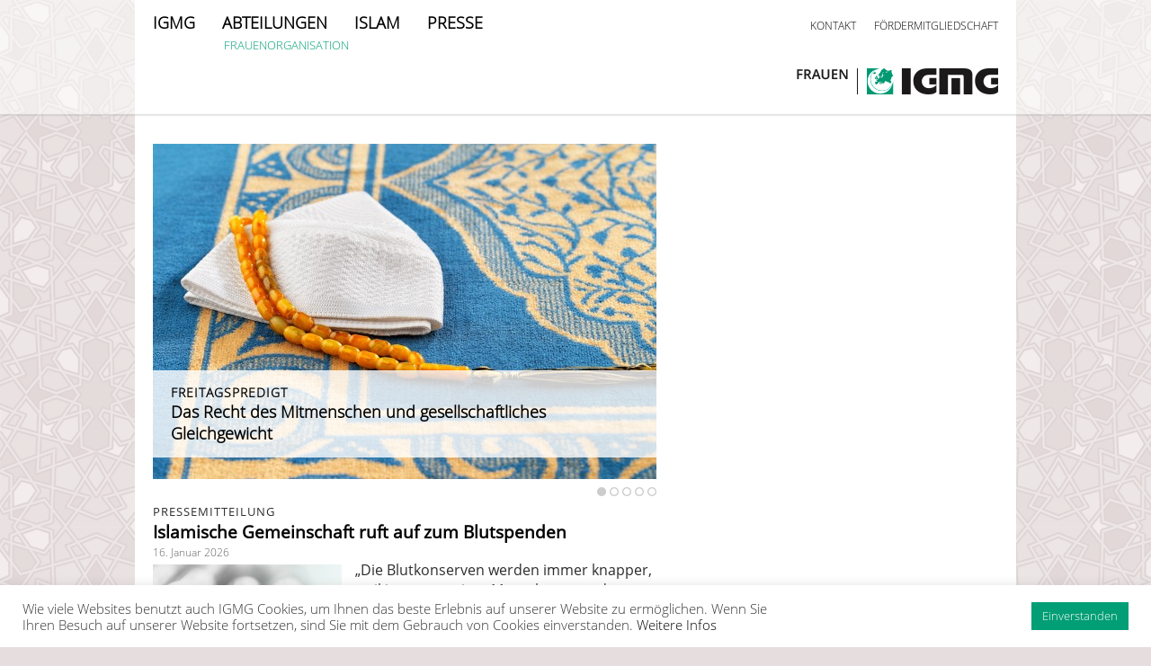

--- FILE ---
content_type: text/html; charset=UTF-8
request_url: https://www.igmg.org/tag/abschlussveranstaltung/
body_size: 75359
content:
<!DOCTYPE html>
<html lang="de">
<head>
<!-- Google tag (gtag.js) --><script async src="https://www.googletagmanager.com/gtag/js?id=G-7HH314R01V"></script><script>  window.dataLayer = window.dataLayer || [];  function gtag(){dataLayer.push(arguments);}  gtag('js', new Date());  gtag('config', 'G-7HH314R01V');</script>
<meta http-equiv="Content-Type" content="text/html; charset=UTF-8" />
<title>Islamische Gemeinschaft Millî Görüş (IGMG)  &raquo; Abschlussveranstaltung</title>
<meta name="viewport" content="width=device-width, initial-scale=1">

<link rel="shortcut icon" type="image/x-icon" href="https://www.igmg.org/wp-content/themes/igmg/favicon.ico" />

<link rel="stylesheet" href="https://www.igmg.org/wp-content/themes/igmg/style.css?v=49" type="text/css" media="screen" />
<link rel="stylesheet" href="https://www.igmg.org/wp-content/themes/igmg/css/style_748.css?v=1" type="text/css" media="screen and (max-width: 980px)" />
<link rel="stylesheet" href="https://www.igmg.org/wp-content/themes/igmg/css/style_300.css?v=3" type="text/css" media="screen and (max-width: 600px)" />

<script src="https://ajax.googleapis.com/ajax/libs/jquery/2.1.3/jquery.min.js"></script>
<script src="https://www.igmg.org/wp-content/themes/igmg/js/navigation.js" type="text/javascript"></script>
<script src="https://www.igmg.org/wp-content/themes/igmg/js/components.js" type="text/javascript"></script>
    



<link rel="pingback" href="https://www.igmg.org/xmlrpc.php" />

<meta name='robots' content='max-image-preview:large' />
<link rel="alternate" hreflang="de-de" href="https://www.igmg.org/tag/abschlussveranstaltung/" />
<link rel="alternate" hreflang="x-default" href="https://www.igmg.org/tag/abschlussveranstaltung/" />
<link rel="alternate" type="application/rss+xml" title="Islamische Gemeinschaft Millî Görüş (IGMG) &raquo; Abschlussveranstaltung Schlagwort-Feed" href="https://www.igmg.org/tag/abschlussveranstaltung/feed/" />
<script type="text/javascript">
window._wpemojiSettings = {"baseUrl":"https:\/\/s.w.org\/images\/core\/emoji\/14.0.0\/72x72\/","ext":".png","svgUrl":"https:\/\/s.w.org\/images\/core\/emoji\/14.0.0\/svg\/","svgExt":".svg","source":{"wpemoji":"https:\/\/www.igmg.org\/wp-includes\/js\/wp-emoji.js?ver=6.2.8","twemoji":"https:\/\/www.igmg.org\/wp-includes\/js\/twemoji.js?ver=6.2.8"}};
/**
 * @output wp-includes/js/wp-emoji-loader.js
 */

( function( window, document, settings ) {
	var src, ready, ii, tests;

	// Create a canvas element for testing native browser support of emoji.
	var canvas = document.createElement( 'canvas' );
	var context = canvas.getContext && canvas.getContext( '2d' );

	/**
	 * Checks if two sets of Emoji characters render the same visually.
	 *
	 * @since 4.9.0
	 *
	 * @private
	 *
	 * @param {string} set1 Set of Emoji to test.
	 * @param {string} set2 Set of Emoji to test.
	 *
	 * @return {boolean} True if the two sets render the same.
	 */
	function emojiSetsRenderIdentically( set1, set2 ) {
		// Cleanup from previous test.
		context.clearRect( 0, 0, canvas.width, canvas.height );
		context.fillText( set1, 0, 0 );
		var rendered1 = canvas.toDataURL();

		// Cleanup from previous test.
		context.clearRect( 0, 0, canvas.width, canvas.height );
		context.fillText( set2, 0, 0 );
		var rendered2 = canvas.toDataURL();

		return rendered1 === rendered2;
	}

	/**
	 * Determines if the browser properly renders Emoji that Twemoji can supplement.
	 *
	 * @since 4.2.0
	 *
	 * @private
	 *
	 * @param {string} type Whether to test for support of "flag" or "emoji".
	 *
	 * @return {boolean} True if the browser can render emoji, false if it cannot.
	 */
	function browserSupportsEmoji( type ) {
		var isIdentical;

		if ( ! context || ! context.fillText ) {
			return false;
		}

		/*
		 * Chrome on OS X added native emoji rendering in M41. Unfortunately,
		 * it doesn't work when the font is bolder than 500 weight. So, we
		 * check for bold rendering support to avoid invisible emoji in Chrome.
		 */
		context.textBaseline = 'top';
		context.font = '600 32px Arial';

		switch ( type ) {
			case 'flag':
				/*
				 * Test for Transgender flag compatibility. Added in Unicode 13.
				 *
				 * To test for support, we try to render it, and compare the rendering to how it would look if
				 * the browser doesn't render it correctly (white flag emoji + transgender symbol).
				 */
				isIdentical = emojiSetsRenderIdentically(
					'\uD83C\uDFF3\uFE0F\u200D\u26A7\uFE0F', // as a zero-width joiner sequence
					'\uD83C\uDFF3\uFE0F\u200B\u26A7\uFE0F'  // separated by a zero-width space
				);

				if ( isIdentical ) {
					return false;
				}

				/*
				 * Test for UN flag compatibility. This is the least supported of the letter locale flags,
				 * so gives us an easy test for full support.
				 *
				 * To test for support, we try to render it, and compare the rendering to how it would look if
				 * the browser doesn't render it correctly ([U] + [N]).
				 */
				isIdentical = emojiSetsRenderIdentically(
					'\uD83C\uDDFA\uD83C\uDDF3',       // as the sequence of two code points
					'\uD83C\uDDFA\u200B\uD83C\uDDF3'  // as the two code points separated by a zero-width space
				);

				if ( isIdentical ) {
					return false;
				}

				/*
				 * Test for English flag compatibility. England is a country in the United Kingdom, it
				 * does not have a two letter locale code but rather a five letter sub-division code.
				 *
				 * To test for support, we try to render it, and compare the rendering to how it would look if
				 * the browser doesn't render it correctly (black flag emoji + [G] + [B] + [E] + [N] + [G]).
				 */
				isIdentical = emojiSetsRenderIdentically(
					// as the flag sequence
					'\uD83C\uDFF4\uDB40\uDC67\uDB40\uDC62\uDB40\uDC65\uDB40\uDC6E\uDB40\uDC67\uDB40\uDC7F',
					// with each code point separated by a zero-width space
					'\uD83C\uDFF4\u200B\uDB40\uDC67\u200B\uDB40\uDC62\u200B\uDB40\uDC65\u200B\uDB40\uDC6E\u200B\uDB40\uDC67\u200B\uDB40\uDC7F'
				);

				return ! isIdentical;
			case 'emoji':
				/*
				 * Why can't we be friends? Everyone can now shake hands in emoji, regardless of skin tone!
				 *
				 * To test for Emoji 14.0 support, try to render a new emoji: Handshake: Light Skin Tone, Dark Skin Tone.
				 *
				 * The Handshake: Light Skin Tone, Dark Skin Tone emoji is a ZWJ sequence combining 🫱 Rightwards Hand,
				 * 🏻 Light Skin Tone, a Zero Width Joiner, 🫲 Leftwards Hand, and 🏿 Dark Skin Tone.
				 *
				 * 0x1FAF1 == Rightwards Hand
				 * 0x1F3FB == Light Skin Tone
				 * 0x200D == Zero-Width Joiner (ZWJ) that links the code points for the new emoji or
				 * 0x200B == Zero-Width Space (ZWS) that is rendered for clients not supporting the new emoji.
				 * 0x1FAF2 == Leftwards Hand
				 * 0x1F3FF == Dark Skin Tone.
				 *
				 * When updating this test for future Emoji releases, ensure that individual emoji that make up the
				 * sequence come from older emoji standards.
				 */
				isIdentical = emojiSetsRenderIdentically(
					'\uD83E\uDEF1\uD83C\uDFFB\u200D\uD83E\uDEF2\uD83C\uDFFF', // as the zero-width joiner sequence
					'\uD83E\uDEF1\uD83C\uDFFB\u200B\uD83E\uDEF2\uD83C\uDFFF'  // separated by a zero-width space
				);

				return ! isIdentical;
		}

		return false;
	}

	/**
	 * Adds a script to the head of the document.
	 *
	 * @ignore
	 *
	 * @since 4.2.0
	 *
	 * @param {Object} src The url where the script is located.
	 * @return {void}
	 */
	function addScript( src ) {
		var script = document.createElement( 'script' );

		script.src = src;
		script.defer = script.type = 'text/javascript';
		document.getElementsByTagName( 'head' )[0].appendChild( script );
	}

	tests = Array( 'flag', 'emoji' );

	settings.supports = {
		everything: true,
		everythingExceptFlag: true
	};

	/*
	 * Tests the browser support for flag emojis and other emojis, and adjusts the
	 * support settings accordingly.
	 */
	for( ii = 0; ii < tests.length; ii++ ) {
		settings.supports[ tests[ ii ] ] = browserSupportsEmoji( tests[ ii ] );

		settings.supports.everything = settings.supports.everything && settings.supports[ tests[ ii ] ];

		if ( 'flag' !== tests[ ii ] ) {
			settings.supports.everythingExceptFlag = settings.supports.everythingExceptFlag && settings.supports[ tests[ ii ] ];
		}
	}

	settings.supports.everythingExceptFlag = settings.supports.everythingExceptFlag && ! settings.supports.flag;

	// Sets DOMReady to false and assigns a ready function to settings.
	settings.DOMReady = false;
	settings.readyCallback = function() {
		settings.DOMReady = true;
	};

	// When the browser can not render everything we need to load a polyfill.
	if ( ! settings.supports.everything ) {
		ready = function() {
			settings.readyCallback();
		};

		/*
		 * Cross-browser version of adding a dom ready event.
		 */
		if ( document.addEventListener ) {
			document.addEventListener( 'DOMContentLoaded', ready, false );
			window.addEventListener( 'load', ready, false );
		} else {
			window.attachEvent( 'onload', ready );
			document.attachEvent( 'onreadystatechange', function() {
				if ( 'complete' === document.readyState ) {
					settings.readyCallback();
				}
			} );
		}

		src = settings.source || {};

		if ( src.concatemoji ) {
			addScript( src.concatemoji );
		} else if ( src.wpemoji && src.twemoji ) {
			addScript( src.twemoji );
			addScript( src.wpemoji );
		}
	}

} )( window, document, window._wpemojiSettings );
</script>
<style type="text/css">
img.wp-smiley,
img.emoji {
	display: inline !important;
	border: none !important;
	box-shadow: none !important;
	height: 1em !important;
	width: 1em !important;
	margin: 0 0.07em !important;
	vertical-align: -0.1em !important;
	background: none !important;
	padding: 0 !important;
}
</style>
	<link rel='stylesheet' id='validate-engine-css-css' href='https://www.igmg.org/wp-content/plugins/wysija-newsletters/css/validationEngine.jquery.css?ver=2.21' type='text/css' media='all' />
<link rel='stylesheet' id='wp-block-library-css' href='https://www.igmg.org/wp-includes/css/dist/block-library/style.css?ver=6.2.8' type='text/css' media='all' />
<link rel='stylesheet' id='classic-theme-styles-css' href='https://www.igmg.org/wp-includes/css/classic-themes.css?ver=6.2.8' type='text/css' media='all' />
<style id='global-styles-inline-css' type='text/css'>
body{--wp--preset--color--black: #000000;--wp--preset--color--cyan-bluish-gray: #abb8c3;--wp--preset--color--white: #ffffff;--wp--preset--color--pale-pink: #f78da7;--wp--preset--color--vivid-red: #cf2e2e;--wp--preset--color--luminous-vivid-orange: #ff6900;--wp--preset--color--luminous-vivid-amber: #fcb900;--wp--preset--color--light-green-cyan: #7bdcb5;--wp--preset--color--vivid-green-cyan: #00d084;--wp--preset--color--pale-cyan-blue: #8ed1fc;--wp--preset--color--vivid-cyan-blue: #0693e3;--wp--preset--color--vivid-purple: #9b51e0;--wp--preset--gradient--vivid-cyan-blue-to-vivid-purple: linear-gradient(135deg,rgba(6,147,227,1) 0%,rgb(155,81,224) 100%);--wp--preset--gradient--light-green-cyan-to-vivid-green-cyan: linear-gradient(135deg,rgb(122,220,180) 0%,rgb(0,208,130) 100%);--wp--preset--gradient--luminous-vivid-amber-to-luminous-vivid-orange: linear-gradient(135deg,rgba(252,185,0,1) 0%,rgba(255,105,0,1) 100%);--wp--preset--gradient--luminous-vivid-orange-to-vivid-red: linear-gradient(135deg,rgba(255,105,0,1) 0%,rgb(207,46,46) 100%);--wp--preset--gradient--very-light-gray-to-cyan-bluish-gray: linear-gradient(135deg,rgb(238,238,238) 0%,rgb(169,184,195) 100%);--wp--preset--gradient--cool-to-warm-spectrum: linear-gradient(135deg,rgb(74,234,220) 0%,rgb(151,120,209) 20%,rgb(207,42,186) 40%,rgb(238,44,130) 60%,rgb(251,105,98) 80%,rgb(254,248,76) 100%);--wp--preset--gradient--blush-light-purple: linear-gradient(135deg,rgb(255,206,236) 0%,rgb(152,150,240) 100%);--wp--preset--gradient--blush-bordeaux: linear-gradient(135deg,rgb(254,205,165) 0%,rgb(254,45,45) 50%,rgb(107,0,62) 100%);--wp--preset--gradient--luminous-dusk: linear-gradient(135deg,rgb(255,203,112) 0%,rgb(199,81,192) 50%,rgb(65,88,208) 100%);--wp--preset--gradient--pale-ocean: linear-gradient(135deg,rgb(255,245,203) 0%,rgb(182,227,212) 50%,rgb(51,167,181) 100%);--wp--preset--gradient--electric-grass: linear-gradient(135deg,rgb(202,248,128) 0%,rgb(113,206,126) 100%);--wp--preset--gradient--midnight: linear-gradient(135deg,rgb(2,3,129) 0%,rgb(40,116,252) 100%);--wp--preset--duotone--dark-grayscale: url('#wp-duotone-dark-grayscale');--wp--preset--duotone--grayscale: url('#wp-duotone-grayscale');--wp--preset--duotone--purple-yellow: url('#wp-duotone-purple-yellow');--wp--preset--duotone--blue-red: url('#wp-duotone-blue-red');--wp--preset--duotone--midnight: url('#wp-duotone-midnight');--wp--preset--duotone--magenta-yellow: url('#wp-duotone-magenta-yellow');--wp--preset--duotone--purple-green: url('#wp-duotone-purple-green');--wp--preset--duotone--blue-orange: url('#wp-duotone-blue-orange');--wp--preset--font-size--small: 13px;--wp--preset--font-size--medium: 20px;--wp--preset--font-size--large: 36px;--wp--preset--font-size--x-large: 42px;--wp--preset--spacing--20: 0.44rem;--wp--preset--spacing--30: 0.67rem;--wp--preset--spacing--40: 1rem;--wp--preset--spacing--50: 1.5rem;--wp--preset--spacing--60: 2.25rem;--wp--preset--spacing--70: 3.38rem;--wp--preset--spacing--80: 5.06rem;--wp--preset--shadow--natural: 6px 6px 9px rgba(0, 0, 0, 0.2);--wp--preset--shadow--deep: 12px 12px 50px rgba(0, 0, 0, 0.4);--wp--preset--shadow--sharp: 6px 6px 0px rgba(0, 0, 0, 0.2);--wp--preset--shadow--outlined: 6px 6px 0px -3px rgba(255, 255, 255, 1), 6px 6px rgba(0, 0, 0, 1);--wp--preset--shadow--crisp: 6px 6px 0px rgba(0, 0, 0, 1);}:where(.is-layout-flex){gap: 0.5em;}body .is-layout-flow > .alignleft{float: left;margin-inline-start: 0;margin-inline-end: 2em;}body .is-layout-flow > .alignright{float: right;margin-inline-start: 2em;margin-inline-end: 0;}body .is-layout-flow > .aligncenter{margin-left: auto !important;margin-right: auto !important;}body .is-layout-constrained > .alignleft{float: left;margin-inline-start: 0;margin-inline-end: 2em;}body .is-layout-constrained > .alignright{float: right;margin-inline-start: 2em;margin-inline-end: 0;}body .is-layout-constrained > .aligncenter{margin-left: auto !important;margin-right: auto !important;}body .is-layout-constrained > :where(:not(.alignleft):not(.alignright):not(.alignfull)){max-width: var(--wp--style--global--content-size);margin-left: auto !important;margin-right: auto !important;}body .is-layout-constrained > .alignwide{max-width: var(--wp--style--global--wide-size);}body .is-layout-flex{display: flex;}body .is-layout-flex{flex-wrap: wrap;align-items: center;}body .is-layout-flex > *{margin: 0;}:where(.wp-block-columns.is-layout-flex){gap: 2em;}.has-black-color{color: var(--wp--preset--color--black) !important;}.has-cyan-bluish-gray-color{color: var(--wp--preset--color--cyan-bluish-gray) !important;}.has-white-color{color: var(--wp--preset--color--white) !important;}.has-pale-pink-color{color: var(--wp--preset--color--pale-pink) !important;}.has-vivid-red-color{color: var(--wp--preset--color--vivid-red) !important;}.has-luminous-vivid-orange-color{color: var(--wp--preset--color--luminous-vivid-orange) !important;}.has-luminous-vivid-amber-color{color: var(--wp--preset--color--luminous-vivid-amber) !important;}.has-light-green-cyan-color{color: var(--wp--preset--color--light-green-cyan) !important;}.has-vivid-green-cyan-color{color: var(--wp--preset--color--vivid-green-cyan) !important;}.has-pale-cyan-blue-color{color: var(--wp--preset--color--pale-cyan-blue) !important;}.has-vivid-cyan-blue-color{color: var(--wp--preset--color--vivid-cyan-blue) !important;}.has-vivid-purple-color{color: var(--wp--preset--color--vivid-purple) !important;}.has-black-background-color{background-color: var(--wp--preset--color--black) !important;}.has-cyan-bluish-gray-background-color{background-color: var(--wp--preset--color--cyan-bluish-gray) !important;}.has-white-background-color{background-color: var(--wp--preset--color--white) !important;}.has-pale-pink-background-color{background-color: var(--wp--preset--color--pale-pink) !important;}.has-vivid-red-background-color{background-color: var(--wp--preset--color--vivid-red) !important;}.has-luminous-vivid-orange-background-color{background-color: var(--wp--preset--color--luminous-vivid-orange) !important;}.has-luminous-vivid-amber-background-color{background-color: var(--wp--preset--color--luminous-vivid-amber) !important;}.has-light-green-cyan-background-color{background-color: var(--wp--preset--color--light-green-cyan) !important;}.has-vivid-green-cyan-background-color{background-color: var(--wp--preset--color--vivid-green-cyan) !important;}.has-pale-cyan-blue-background-color{background-color: var(--wp--preset--color--pale-cyan-blue) !important;}.has-vivid-cyan-blue-background-color{background-color: var(--wp--preset--color--vivid-cyan-blue) !important;}.has-vivid-purple-background-color{background-color: var(--wp--preset--color--vivid-purple) !important;}.has-black-border-color{border-color: var(--wp--preset--color--black) !important;}.has-cyan-bluish-gray-border-color{border-color: var(--wp--preset--color--cyan-bluish-gray) !important;}.has-white-border-color{border-color: var(--wp--preset--color--white) !important;}.has-pale-pink-border-color{border-color: var(--wp--preset--color--pale-pink) !important;}.has-vivid-red-border-color{border-color: var(--wp--preset--color--vivid-red) !important;}.has-luminous-vivid-orange-border-color{border-color: var(--wp--preset--color--luminous-vivid-orange) !important;}.has-luminous-vivid-amber-border-color{border-color: var(--wp--preset--color--luminous-vivid-amber) !important;}.has-light-green-cyan-border-color{border-color: var(--wp--preset--color--light-green-cyan) !important;}.has-vivid-green-cyan-border-color{border-color: var(--wp--preset--color--vivid-green-cyan) !important;}.has-pale-cyan-blue-border-color{border-color: var(--wp--preset--color--pale-cyan-blue) !important;}.has-vivid-cyan-blue-border-color{border-color: var(--wp--preset--color--vivid-cyan-blue) !important;}.has-vivid-purple-border-color{border-color: var(--wp--preset--color--vivid-purple) !important;}.has-vivid-cyan-blue-to-vivid-purple-gradient-background{background: var(--wp--preset--gradient--vivid-cyan-blue-to-vivid-purple) !important;}.has-light-green-cyan-to-vivid-green-cyan-gradient-background{background: var(--wp--preset--gradient--light-green-cyan-to-vivid-green-cyan) !important;}.has-luminous-vivid-amber-to-luminous-vivid-orange-gradient-background{background: var(--wp--preset--gradient--luminous-vivid-amber-to-luminous-vivid-orange) !important;}.has-luminous-vivid-orange-to-vivid-red-gradient-background{background: var(--wp--preset--gradient--luminous-vivid-orange-to-vivid-red) !important;}.has-very-light-gray-to-cyan-bluish-gray-gradient-background{background: var(--wp--preset--gradient--very-light-gray-to-cyan-bluish-gray) !important;}.has-cool-to-warm-spectrum-gradient-background{background: var(--wp--preset--gradient--cool-to-warm-spectrum) !important;}.has-blush-light-purple-gradient-background{background: var(--wp--preset--gradient--blush-light-purple) !important;}.has-blush-bordeaux-gradient-background{background: var(--wp--preset--gradient--blush-bordeaux) !important;}.has-luminous-dusk-gradient-background{background: var(--wp--preset--gradient--luminous-dusk) !important;}.has-pale-ocean-gradient-background{background: var(--wp--preset--gradient--pale-ocean) !important;}.has-electric-grass-gradient-background{background: var(--wp--preset--gradient--electric-grass) !important;}.has-midnight-gradient-background{background: var(--wp--preset--gradient--midnight) !important;}.has-small-font-size{font-size: var(--wp--preset--font-size--small) !important;}.has-medium-font-size{font-size: var(--wp--preset--font-size--medium) !important;}.has-large-font-size{font-size: var(--wp--preset--font-size--large) !important;}.has-x-large-font-size{font-size: var(--wp--preset--font-size--x-large) !important;}
.wp-block-navigation a:where(:not(.wp-element-button)){color: inherit;}
:where(.wp-block-columns.is-layout-flex){gap: 2em;}
.wp-block-pullquote{font-size: 1.5em;line-height: 1.6;}
</style>
<link rel='stylesheet' id='cookie-law-info-css' href='https://www.igmg.org/wp-content/plugins/cookie-law-info/legacy/public/css/cookie-law-info-public.css?ver=3.0.5' type='text/css' media='all' />
<link rel='stylesheet' id='cookie-law-info-gdpr-css' href='https://www.igmg.org/wp-content/plugins/cookie-law-info/legacy/public/css/cookie-law-info-gdpr.css?ver=3.0.5' type='text/css' media='all' />
<link rel='stylesheet' id='wpml-legacy-dropdown-0-css' href='//www.igmg.org/wp-content/plugins/sitepress-multilingual-cms/templates/language-switchers/legacy-dropdown/style.min.css?ver=1' type='text/css' media='all' />
<style id='wpml-legacy-dropdown-0-inline-css' type='text/css'>
.wpml-ls-statics-shortcode_actions, .wpml-ls-statics-shortcode_actions .wpml-ls-sub-menu, .wpml-ls-statics-shortcode_actions a {border-color:#cdcdcd;}.wpml-ls-statics-shortcode_actions a {color:#444444;background-color:#ffffff;}.wpml-ls-statics-shortcode_actions a:hover,.wpml-ls-statics-shortcode_actions a:focus {color:#000000;background-color:#eeeeee;}.wpml-ls-statics-shortcode_actions .wpml-ls-current-language>a {color:#444444;background-color:#ffffff;}.wpml-ls-statics-shortcode_actions .wpml-ls-current-language:hover>a, .wpml-ls-statics-shortcode_actions .wpml-ls-current-language>a:focus {color:#000000;background-color:#eeeeee;}
</style>
<script type='text/javascript' src='https://www.igmg.org/wp-includes/js/jquery/jquery.js?ver=3.6.4' id='jquery-core-js'></script>
<script type='text/javascript' src='https://www.igmg.org/wp-includes/js/jquery/jquery-migrate.js?ver=3.4.0' id='jquery-migrate-js'></script>
<script type='text/javascript' id='cookie-law-info-js-extra'>
/* <![CDATA[ */
var Cli_Data = {"nn_cookie_ids":[],"cookielist":[],"non_necessary_cookies":[],"ccpaEnabled":"","ccpaRegionBased":"","ccpaBarEnabled":"","strictlyEnabled":["necessary","obligatoire"],"ccpaType":"gdpr","js_blocking":"1","custom_integration":"","triggerDomRefresh":"","secure_cookies":""};
var cli_cookiebar_settings = {"animate_speed_hide":"500","animate_speed_show":"500","background":"#FFF","border":"#b1a6a6c2","border_on":"","button_1_button_colour":"#029e76","button_1_button_hover":"#027e5e","button_1_link_colour":"#fff","button_1_as_button":"1","button_1_new_win":"","button_2_button_colour":"#333","button_2_button_hover":"#292929","button_2_link_colour":"#444","button_2_as_button":"","button_2_hidebar":"","button_3_button_colour":"#3566bb","button_3_button_hover":"#2a5296","button_3_link_colour":"#fff","button_3_as_button":"1","button_3_new_win":"","button_4_button_colour":"#000","button_4_button_hover":"#000000","button_4_link_colour":"#333333","button_4_as_button":"","button_7_button_colour":"#61a229","button_7_button_hover":"#4e8221","button_7_link_colour":"#fff","button_7_as_button":"1","button_7_new_win":"","font_family":"inherit","header_fix":"","notify_animate_hide":"1","notify_animate_show":"","notify_div_id":"#cookie-law-info-bar","notify_position_horizontal":"right","notify_position_vertical":"bottom","scroll_close":"","scroll_close_reload":"","accept_close_reload":"","reject_close_reload":"","showagain_tab":"","showagain_background":"#fff","showagain_border":"#000","showagain_div_id":"#cookie-law-info-again","showagain_x_position":"100px","text":"#333333","show_once_yn":"","show_once":"10000","logging_on":"","as_popup":"","popup_overlay":"1","bar_heading_text":"","cookie_bar_as":"banner","popup_showagain_position":"bottom-right","widget_position":"left"};
var log_object = {"ajax_url":"https:\/\/www.igmg.org\/wp-admin\/admin-ajax.php"};
/* ]]> */
</script>
<script type='text/javascript' src='https://www.igmg.org/wp-content/plugins/cookie-law-info/legacy/public/js/cookie-law-info-public.js?ver=3.0.5' id='cookie-law-info-js'></script>
<script type='text/javascript' src='//www.igmg.org/wp-content/plugins/sitepress-multilingual-cms/templates/language-switchers/legacy-dropdown/script.min.js?ver=1' id='wpml-legacy-dropdown-0-js'></script>
<link rel="https://api.w.org/" href="https://www.igmg.org/wp-json/" /><link rel="alternate" type="application/json" href="https://www.igmg.org/wp-json/wp/v2/tags/23958" /><link rel="EditURI" type="application/rsd+xml" title="RSD" href="https://www.igmg.org/xmlrpc.php?rsd" />
<link rel="wlwmanifest" type="application/wlwmanifest+xml" href="https://www.igmg.org/wp-includes/wlwmanifest.xml" />
<meta name="generator" content="WordPress 6.2.8" />
<meta name="generator" content="WPML ver:4.5.14 stt:5,1,4,3,55;" />

<!-- This site is using AdRotate v5.9.1.1 to display their advertisements - https://ajdg.solutions/ -->
<!-- AdRotate CSS -->
<style type="text/css" media="screen">
	.g { margin:0px; padding:0px; overflow:hidden; line-height:1; zoom:1; }
	.g img { height:auto; }
	.g-col { position:relative; float:left; }
	.g-col:first-child { margin-left: 0; }
	.g-col:last-child { margin-right: 0; }
	@media only screen and (max-width: 480px) {
		.g-col, .g-dyn, .g-single { width:100%; margin-left:0; margin-right:0; }
	}
</style>
<!-- /AdRotate CSS -->




</head>		

	

<body class="archive tag tag-abschlussveranstaltung tag-23958  de" id="" data-site-url="https://www.igmg.org">


	<style type="text/css">
		#navigation_bar .breadcrumb  {
			left: 79px !important;	
		}
		li#menu-item-31372 a {
			color: #029e76;	
		}	
		li#menu-item-31372 .sub-menu li a {
			color: #000;	
		}
    </style>


<header>
	<!--NAVIGATION-START-->    
    <nav id="navigation_bar" class="igmg frauenorganisation">   
    
    	<div id="nav_bg"> </div>
        
        <div id="nav_middle_bg"> </div>
        
        <div class="nav_wrapper">
        
            <div class="menu_wrapper main-navigation">
            
                <div class="menu-main_menu_de-container"><ul id="menu-main_menu_de" class="menu"><li id="menu-item-25368" class="menu-item menu-item-type-custom menu-item-object-custom menu-item-home menu-item-has-children menu-item-25368"><a href="https://www.igmg.org">IGMG</a>
<ul class="sub-menu">
	<li id="menu-item-31201" class="menu-item menu-item-type-post_type menu-item-object-page menu-item-31201"><a href="https://www.igmg.org/selbstdarstellung/">Selbstdarstellung</a></li>
</ul>
</li>
<li id="menu-item-58640" class="menu-item menu-item-type-custom menu-item-object-custom menu-item-has-children menu-item-58640"><a href="https://www.igmg.org/vorsitzender/">ABTEILUNGEN</a>
<ul class="sub-menu">
	<li id="menu-item-25891" class="menu-item menu-item-type-post_type menu-item-object-page menu-item-25891"><a href="https://www.igmg.org/vorsitzender/">Vorsitzender</a></li>
	<li id="menu-item-25882" class="menu-item menu-item-type-post_type menu-item-object-page menu-item-25882"><a href="https://www.igmg.org/generalsekretariat/">Generalsekretariat</a></li>
	<li id="menu-item-25419" class="menu-item menu-item-type-post_type menu-item-object-page menu-item-25419"><a href="https://www.igmg.org/gemeindeentwicklung/">Gemeindeentwicklung</a></li>
	<li id="menu-item-25885" class="menu-item menu-item-type-post_type menu-item-object-page menu-item-25885"><a href="https://www.igmg.org/irschad/">Irschad</a></li>
	<li id="menu-item-25765" class="menu-item menu-item-type-post_type menu-item-object-page menu-item-25765"><a href="https://www.igmg.org/bildung/">Bildung</a></li>
	<li id="menu-item-30267" class="menu-item menu-item-type-post_type menu-item-object-page menu-item-30267"><a href="https://www.igmg.org/soziales/">Soziales</a></li>
	<li id="menu-item-25879" class="menu-item menu-item-type-post_type menu-item-object-page menu-item-25879"><a href="https://www.igmg.org/frauenorganisation/">Frauenorganisation</a></li>
	<li id="menu-item-25876" class="menu-item menu-item-type-post_type menu-item-object-page menu-item-25876"><a href="https://www.igmg.org/frauenjugendorganisation/">Frauenjugendorganisation</a></li>
	<li id="menu-item-25888" class="menu-item menu-item-type-post_type menu-item-object-page menu-item-25888"><a href="https://www.igmg.org/jugendorganisation/">Jugendorganisation</a></li>
</ul>
</li>
<li id="menu-item-25370" class="menu-item menu-item-type-custom menu-item-object-custom menu-item-has-children menu-item-25370"><a href="https://www.igmg.org/?page_id=31703">ISLAM</a>
<ul class="sub-menu">
	<li id="menu-item-31748" class="menu-item menu-item-type-post_type menu-item-object-page menu-item-has-children menu-item-31748"><a href="https://www.igmg.org/der-islam/">Der Islam</a>
	<ul class="sub-menu">
		<li id="menu-item-31934" class="menu-item menu-item-type-post_type menu-item-object-page menu-item-31934"><a href="https://www.igmg.org/der-islam-eine-weltreligion/">Der Islam – eine Weltreligion</a></li>
		<li id="menu-item-31933" class="menu-item menu-item-type-post_type menu-item-object-page menu-item-31933"><a href="https://www.igmg.org/der-koran-die-botschaft-gottes/">Der Koran – die Botschaft Gottes</a></li>
		<li id="menu-item-31932" class="menu-item menu-item-type-post_type menu-item-object-page menu-item-31932"><a href="https://www.igmg.org/muhammad-der-gesandte-gottes/">Muhammad – der Gesandte Gottes</a></li>
		<li id="menu-item-31931" class="menu-item menu-item-type-post_type menu-item-object-page menu-item-31931"><a href="https://www.igmg.org/die-moschee-muslime-in-ihrer-naehe/">Die Moschee – Muslime in Ihrer Nähe</a></li>
		<li id="menu-item-31930" class="menu-item menu-item-type-post_type menu-item-object-page menu-item-31930"><a href="https://www.igmg.org/ramadan-die-zeit-der-besinnung/">Ramadan – die Zeit der Besinnung</a></li>
		<li id="menu-item-31929" class="menu-item menu-item-type-post_type menu-item-object-page menu-item-31929"><a href="https://www.igmg.org/islamische-feste-zeiten-des-gedenkens-und-feierns/">Islamische Feste – Zeiten des Gedenkens und Feierns</a></li>
		<li id="menu-item-31928" class="menu-item menu-item-type-post_type menu-item-object-page menu-item-31928"><a href="https://www.igmg.org/islam-schnell-erklaert/">Islam – schnell erklärt</a></li>
	</ul>
</li>
	<li id="menu-item-25427" class="menu-item menu-item-type-post_type menu-item-object-page menu-item-25427"><a href="https://www.igmg.org/der-koran/">Der Koran</a></li>
	<li id="menu-item-33081" class="menu-item menu-item-type-post_type menu-item-object-page menu-item-33081"><a href="https://www.igmg.org/freitagspredigt/">Freitagspredigt</a></li>
	<li id="menu-item-39561" class="menu-item menu-item-type-post_type menu-item-object-page menu-item-39561"><a href="https://www.igmg.org/gebetskalender/">Gebetskalender</a></li>
</ul>
</li>
<li id="menu-item-28705" class="menu-item menu-item-type-post_type menu-item-object-page menu-item-has-children menu-item-28705"><a href="https://www.igmg.org/pressemitteilung/">PRESSE</a>
<ul class="sub-menu">
	<li id="menu-item-28989" class="menu-item menu-item-type-post_type menu-item-object-page menu-item-28989"><a href="https://www.igmg.org/pressemitteilung/">Pressemitteilungen</a></li>
	<li id="menu-item-28992" class="menu-item menu-item-type-post_type menu-item-object-page menu-item-28992"><a href="https://www.igmg.org/pressefotos/">Pressefotos</a></li>
</ul>
</li>
</ul></div> 
            
            </div>  

			<span class="breadcrumb">frauenorganisation</span>

        	<!-- Smartphone Navigation -->
            <span class="nav-toggle"></span> 
            
            <div class="nav_right">
            	<ul>
                  
                    <!--<li><a href="https://ajanda.igmg.org" class="termine_menu"></a></li>--> 
                 <!--
                    <li class="galerie">
                        <a href="">
                                                    </a>
                    </li> 
                    -->
                    <li class="kontakt">
                        <a href="http://igmg.org/kontakt">

                            KONTAKT                            
                        </a>
                    </li> 
					<!--<li><a href=""></a></li>-->                     
                    <li class="mitgliedschaft">
                        <a href="
                            https://www.igmg.org/mitgliedschaft/">
                            FÖRDERMITGLIEDSCHAFT                        </a>
                    </li>
                                    </ul>
            </div>
        
            <a class="logo" href="https://www.igmg.org">
            
            	                	<span class="german">
                		<img src="https://www.igmg.org/wp-content/themes/igmg/images/frauenorganisation_logo.png" alt="IGMG - Islamische Gemeinschaft Milli Görüs" />
                	</span>
				            
    <!--  todo      </a>-->
    </a> <!-- TODO: Muhammed - Stil Bozukluğu İçin Geçici oalrak değiştirildi 11.03.24- Optional -->
        
        </div>    
    
    </nav> 
    <!--NAVIGATION-END-->
</header>

<main class="de">
    
    <div class="content_wrapper">
    	<div class="wrapper">
        
        	<div class="bg_box">
        
                <!-- MAIN CONTENT -->
                <div class="main_content">
                
                    <div class="slider">
                    
                        <div class='item_1 slider_article'><a href='https://www.igmg.org/das-recht-des-mitmenschen-und-gesellschaftliches-gleichgewicht/'><img width="560" height="373" src="https://www.igmg.org/wp-content/uploads/2015/08/Hutba-Takka-Tasbih-Orange-Hutbe-Takke-Tesbih-Turuncu-560x373.jpg" class="attachment-slider-thumbnail size-slider-thumbnail wp-post-image" alt="Takka Tasbih Orange" decoding="async" loading="lazy" srcset="https://www.igmg.org/wp-content/uploads/2015/08/Hutba-Takka-Tasbih-Orange-Hutbe-Takke-Tesbih-Turuncu-560x373.jpg 560w, https://www.igmg.org/wp-content/uploads/2015/08/Hutba-Takka-Tasbih-Orange-Hutbe-Takke-Tesbih-Turuncu-300x200.jpg 300w, https://www.igmg.org/wp-content/uploads/2015/08/Hutba-Takka-Tasbih-Orange-Hutbe-Takke-Tesbih-Turuncu-1024x683.jpg 1024w, https://www.igmg.org/wp-content/uploads/2015/08/Hutba-Takka-Tasbih-Orange-Hutbe-Takke-Tesbih-Turuncu-210x140.jpg 210w, https://www.igmg.org/wp-content/uploads/2015/08/Hutba-Takka-Tasbih-Orange-Hutbe-Takke-Tesbih-Turuncu-140x93.jpg 140w, https://www.igmg.org/wp-content/uploads/2015/08/Hutba-Takka-Tasbih-Orange-Hutbe-Takke-Tesbih-Turuncu.jpg 1200w" sizes="(max-width: 560px) 100vw, 560px" /><div class='headline_box'><div class='category_name'>Freitagspredigt</div><div class='title'>Das Recht des Mitmenschen und gesellschaftliches Gleichgewicht</div></div></a></div><div class='item_2 slider_article'><a href='https://www.igmg.org/miradsch/'><img width="560" height="373" src="https://www.igmg.org/wp-content/uploads/2015/08/Hutba-Tasbih-Grun-Schwarz-Hutbe-Tesbih-Yesil-Siyah-560x373.jpg" class="attachment-slider-thumbnail size-slider-thumbnail wp-post-image" alt="Tasbih Grün Schwarz" decoding="async" loading="lazy" srcset="https://www.igmg.org/wp-content/uploads/2015/08/Hutba-Tasbih-Grun-Schwarz-Hutbe-Tesbih-Yesil-Siyah-560x373.jpg 560w, https://www.igmg.org/wp-content/uploads/2015/08/Hutba-Tasbih-Grun-Schwarz-Hutbe-Tesbih-Yesil-Siyah-300x200.jpg 300w, https://www.igmg.org/wp-content/uploads/2015/08/Hutba-Tasbih-Grun-Schwarz-Hutbe-Tesbih-Yesil-Siyah-1024x683.jpg 1024w, https://www.igmg.org/wp-content/uploads/2015/08/Hutba-Tasbih-Grun-Schwarz-Hutbe-Tesbih-Yesil-Siyah-210x140.jpg 210w, https://www.igmg.org/wp-content/uploads/2015/08/Hutba-Tasbih-Grun-Schwarz-Hutbe-Tesbih-Yesil-Siyah-140x93.jpg 140w, https://www.igmg.org/wp-content/uploads/2015/08/Hutba-Tasbih-Grun-Schwarz-Hutbe-Tesbih-Yesil-Siyah.jpg 1200w" sizes="(max-width: 560px) 100vw, 560px" /><div class='headline_box'><div class='category_name'>Freitagspredigt</div><div class='title'>Mirâdsch</div></div></a></div><div class='item_3 slider_article'><a href='https://www.igmg.org/istiaza-und-basmala-zuflucht-bei-allah-und-segen-im-neuen-jahr/'><img width="560" height="373" src="https://www.igmg.org/wp-content/uploads/2015/08/Hutba-Koran-Macro-Tasbih-Rot-Hutbe-Kuran-Yakin-Cekim-Tesbih-Kirmizi-560x373.jpg" class="attachment-slider-thumbnail size-slider-thumbnail wp-post-image" alt="Koran Tasbih Rot" decoding="async" loading="lazy" srcset="https://www.igmg.org/wp-content/uploads/2015/08/Hutba-Koran-Macro-Tasbih-Rot-Hutbe-Kuran-Yakin-Cekim-Tesbih-Kirmizi-560x373.jpg 560w, https://www.igmg.org/wp-content/uploads/2015/08/Hutba-Koran-Macro-Tasbih-Rot-Hutbe-Kuran-Yakin-Cekim-Tesbih-Kirmizi-300x200.jpg 300w, https://www.igmg.org/wp-content/uploads/2015/08/Hutba-Koran-Macro-Tasbih-Rot-Hutbe-Kuran-Yakin-Cekim-Tesbih-Kirmizi-1024x683.jpg 1024w, https://www.igmg.org/wp-content/uploads/2015/08/Hutba-Koran-Macro-Tasbih-Rot-Hutbe-Kuran-Yakin-Cekim-Tesbih-Kirmizi-210x140.jpg 210w, https://www.igmg.org/wp-content/uploads/2015/08/Hutba-Koran-Macro-Tasbih-Rot-Hutbe-Kuran-Yakin-Cekim-Tesbih-Kirmizi-140x93.jpg 140w, https://www.igmg.org/wp-content/uploads/2015/08/Hutba-Koran-Macro-Tasbih-Rot-Hutbe-Kuran-Yakin-Cekim-Tesbih-Kirmizi.jpg 1200w" sizes="(max-width: 560px) 100vw, 560px" /><div class='headline_box'><div class='category_name'>Freitagspredigt</div><div class='title'>Istiâza und Basmala: Zuflucht bei Allah und Segen im neuen Jahr</div></div></a></div><div class='item_4 slider_article'><a href='https://www.igmg.org/nachdenken-ueber-den-tod/'><img width="560" height="373" src="https://www.igmg.org/wp-content/uploads/2015/08/Hutba-Koran-Seite-Macro-Tasbih-Holz-Hutbe-Kuran-Sayfasi-Yakin-Cekim-Tesbih-Ahsap-560x373.jpg" class="attachment-slider-thumbnail size-slider-thumbnail wp-post-image" alt="Koran Seite Tasbih Holz" decoding="async" loading="lazy" srcset="https://www.igmg.org/wp-content/uploads/2015/08/Hutba-Koran-Seite-Macro-Tasbih-Holz-Hutbe-Kuran-Sayfasi-Yakin-Cekim-Tesbih-Ahsap-560x373.jpg 560w, https://www.igmg.org/wp-content/uploads/2015/08/Hutba-Koran-Seite-Macro-Tasbih-Holz-Hutbe-Kuran-Sayfasi-Yakin-Cekim-Tesbih-Ahsap-300x201.jpg 300w, https://www.igmg.org/wp-content/uploads/2015/08/Hutba-Koran-Seite-Macro-Tasbih-Holz-Hutbe-Kuran-Sayfasi-Yakin-Cekim-Tesbih-Ahsap-210x140.jpg 210w, https://www.igmg.org/wp-content/uploads/2015/08/Hutba-Koran-Seite-Macro-Tasbih-Holz-Hutbe-Kuran-Sayfasi-Yakin-Cekim-Tesbih-Ahsap-140x94.jpg 140w" sizes="(max-width: 560px) 100vw, 560px" /><div class='headline_box'><div class='category_name'>Freitagspredigt</div><div class='title'>Nachdenken über den Tod</div></div></a></div><div class='item_5 slider_article'><a href='https://www.igmg.org/die-drei-monate-und-die-regaib-nacht-2/'><img width="560" height="373" src="https://www.igmg.org/wp-content/uploads/2015/08/Hutba-Koran-Seite-Makro-Tasbih-Orange-Hutbe-Kuran-Sayfa-Yakin-Cekim-Tesbih-Turuncu-560x373.jpg" class="attachment-slider-thumbnail size-slider-thumbnail wp-post-image" alt="Koran Seite Tasbih Orange" decoding="async" loading="lazy" srcset="https://www.igmg.org/wp-content/uploads/2015/08/Hutba-Koran-Seite-Makro-Tasbih-Orange-Hutbe-Kuran-Sayfa-Yakin-Cekim-Tesbih-Turuncu-560x373.jpg 560w, https://www.igmg.org/wp-content/uploads/2015/08/Hutba-Koran-Seite-Makro-Tasbih-Orange-Hutbe-Kuran-Sayfa-Yakin-Cekim-Tesbih-Turuncu-300x200.jpg 300w, https://www.igmg.org/wp-content/uploads/2015/08/Hutba-Koran-Seite-Makro-Tasbih-Orange-Hutbe-Kuran-Sayfa-Yakin-Cekim-Tesbih-Turuncu-1024x681.jpg 1024w, https://www.igmg.org/wp-content/uploads/2015/08/Hutba-Koran-Seite-Makro-Tasbih-Orange-Hutbe-Kuran-Sayfa-Yakin-Cekim-Tesbih-Turuncu-210x140.jpg 210w, https://www.igmg.org/wp-content/uploads/2015/08/Hutba-Koran-Seite-Makro-Tasbih-Orange-Hutbe-Kuran-Sayfa-Yakin-Cekim-Tesbih-Turuncu-140x93.jpg 140w" sizes="(max-width: 560px) 100vw, 560px" /><div class='headline_box'><div class='category_name'>Freitagspredigt</div><div class='title'>Die drei Monate und die Regâib-Nacht</div></div></a></div> 
                       
                                                   <script src="https://www.igmg.org/wp-content/themes/igmg/js/slider_5.js" type="text/javascript"></script>                   
                                              
                       <!-- Slider Buttons -->
                       <div class="slider_btn_box">
                           <span class="slider_btn_1"></span> 
                           <span class="slider_btn_2"></span> 
                           <span class="slider_btn_3"></span> 
                           <span class="slider_btn_4"></span> 
                           <span class="slider_btn_5"></span> 
                       </div>
                   
                   </div> 
                    
                   <div class="homepage_articles">
                       
                                                
                            <article class="article_59530">
                            
                            <p class='category'>Pressemitteilung</p><h3><a href="https://www.igmg.org/islamische-gemeinschaft-ruft-auf-zum-blutspenden/">Islamische Gemeinschaft ruft auf zum Blutspenden</a></h3><a class="date" href="https://www.igmg.org/islamische-gemeinschaft-ruft-auf-zum-blutspenden/">16. Januar 2026</a><div class='article_content'><span><a href="https://www.igmg.org/islamische-gemeinschaft-ruft-auf-zum-blutspenden/"><img width="210" height="140" src="https://www.igmg.org/wp-content/uploads/2016/04/Pressemitteilung2-210x140.jpg" class="attachment-article-thumbnail size-article-thumbnail wp-post-image" alt="" decoding="async" loading="lazy" srcset="https://www.igmg.org/wp-content/uploads/2016/04/Pressemitteilung2-210x140.jpg 210w, https://www.igmg.org/wp-content/uploads/2016/04/Pressemitteilung2-300x200.jpg 300w, https://www.igmg.org/wp-content/uploads/2016/04/Pressemitteilung2-768x512.jpg 768w, https://www.igmg.org/wp-content/uploads/2016/04/Pressemitteilung2-1024x682.jpg 1024w, https://www.igmg.org/wp-content/uploads/2016/04/Pressemitteilung2-600x400.jpg 600w, https://www.igmg.org/wp-content/uploads/2016/04/Pressemitteilung2-560x373.jpg 560w, https://www.igmg.org/wp-content/uploads/2016/04/Pressemitteilung2.jpg 1600w" sizes="(max-width: 210px) 100vw, 210px" /></a></span><span class='auszug_box'>„Die Blutkonserven werden immer knapper, weil immer weniger Menschen spenden. Moscheen helfen und informieren – mehrsprachig, verbindend, wirksam“, </span></div>                    
            
                            </article>
                            
                                                    
                                                
                            <article class="article_59230">
                            
                            <p class='category'>Pressemitteilung</p><h3><a href="https://www.igmg.org/islamischen-gemeinschaft-wuenscht-besinnliche-festtage/">Islamische Gemeinschaft wünscht besinnliche Festtage</a></h3><a class="date" href="https://www.igmg.org/islamischen-gemeinschaft-wuenscht-besinnliche-festtage/">23. Dezember 2025</a><div class='article_content'><span><a href="https://www.igmg.org/islamischen-gemeinschaft-wuenscht-besinnliche-festtage/"><img width="210" height="140" src="https://www.igmg.org/wp-content/uploads/2016/04/Pressemitteilung2-210x140.jpg" class="attachment-article-thumbnail size-article-thumbnail wp-post-image" alt="" decoding="async" loading="lazy" srcset="https://www.igmg.org/wp-content/uploads/2016/04/Pressemitteilung2-210x140.jpg 210w, https://www.igmg.org/wp-content/uploads/2016/04/Pressemitteilung2-300x200.jpg 300w, https://www.igmg.org/wp-content/uploads/2016/04/Pressemitteilung2-768x512.jpg 768w, https://www.igmg.org/wp-content/uploads/2016/04/Pressemitteilung2-1024x682.jpg 1024w, https://www.igmg.org/wp-content/uploads/2016/04/Pressemitteilung2-600x400.jpg 600w, https://www.igmg.org/wp-content/uploads/2016/04/Pressemitteilung2-560x373.jpg 560w, https://www.igmg.org/wp-content/uploads/2016/04/Pressemitteilung2.jpg 1600w" sizes="(max-width: 210px) 100vw, 210px" /></a></span><span class='auszug_box'>„Hoffnung, Fürsorge und der Schutz der Schwächsten sind Werte, die Religionen verbinden – gerade in Zeiten von Krieg, Verhärtung und Ausgrenzung“, erklärt Kemal Ergün, Vorsitzender der Islamische Gemeinschaft Millî Görüş (IGMG), anlässlich der bevorstehenden Weihnachtsfeiertage. Kemal Ergün weiter:</span></div>                    
            
                            </article>
                            
                                                    
                        <div class='entry'><div class='ngg-albumoverview album-box-0'><div class='ngg-album-compact'><div class='ngg-album-compactbox'><a href='https://www.igmg.org/alle-bilder/nggallery/?gallery=97&album=0'><img src='https://www.igmg.org/wp-content/gallery/solidaritaet-in-kirchen-nach-sri-lanka//thumbs/thumbs_Solidaritaet-in-Kirchen-nach-Sri-Lanka-8.jpeg' width='170px' height='113px' /></a></div><h4><a href='https://www.igmg.org/alle-bilder/nggallery/?gallery=97&album=0'>IGMG-Gemeinden besuchen Kirchen als Ze...</a></h4></div><div class='ngg-album-compact'><div class='ngg-album-compactbox'><a href='https://www.igmg.org/alle-bilder/nggallery/?gallery=90&album=0'><img src='https://www.igmg.org/wp-content/gallery/gestatten-muslim-2017/thumbs/thumbs_Gestatten-Muslim-2017-8.jpg' width='170px' height='113px' /></a></div><h4><a href='https://www.igmg.org/alle-bilder/nggallery/?gallery=90&album=0'>Gestatten Muslim 2017 | Buyrun ben Müs...</a></h4></div><div class='ngg-album-compact'><div class='ngg-album-compactbox'><a href='https://www.igmg.org/alle-bilder/nggallery/?gallery=53&album=0'><img src='https://www.igmg.org//wp-content/gallery/Bosnienfahrt---Bosna-Ziyaret-|-Gemeindeentwicklung---Teskilatlanma-|-Bosna-07.07.2013//thumbs/thumbs_9_genel_kurul_2016_hagen-8.jpg' width='170px' height='113px' /></a></div><h4><a href='https://www.igmg.org/alle-bilder/nggallery/?gallery=53&album=0'>9. Genel Kurul / 9. Generalversammlung...</a></h4></div><div class='ngg-album-compact'><div class='ngg-album-compactbox'><a href='https://www.igmg.org/alle-bilder/nggallery/?gallery=50&album=0'><img src='https://www.igmg.org/wp-content/gallery/12-kuran-yarismasi/thumbs/thumbs_2d58d32b7e.jpg' width='170px' height='113px' /></a></div><h4><a href='https://www.igmg.org/alle-bilder/nggallery/?gallery=50&album=0'>12. Kuran Yarışması...</a></h4></div><div class='ngg-album-compact'><div class='ngg-album-compactbox'><a href='https://www.igmg.org/alle-bilder/nggallery/?gallery=48&album=0'><img src='https://www.igmg.org//wp-content/gallery/bosnienfahrt-bosna-ziyaret-gemeindeentwicklung-teskilatlanma-bosna-07-07-2013/thumbs/thumbs_Bosnienfahrt-Bosna-Ziyaret-Gemeindeentwicklung-Teskilatlanma-Bosna-07.07.2013-4.jpg' width='170px' height='113px' /></a></div><h4><a href='https://www.igmg.org/alle-bilder/nggallery/?gallery=48&album=0'>Bosnienfahrt - Bosna Ziyaret | Gemeind...</a></h4></div><div class='ngg-album-compact'><div class='ngg-album-compactbox'><a href='https://www.igmg.org/alle-bilder/nggallery/?gallery=47&album=0'><img src='https://www.igmg.org//wp-content/gallery/weiterbildungsseminar-studenten-universiteliler-yatili-egitim-semineri-frauenjugendorganisation-kadinlar-genclik-teskilati-kerpen-4-11-2012/thumbs/thumbs_Weiterbildungsseminar-Universiteliler-Yatili-Egitim-Semineri-Frauenjugendorganisation-Kadinlar-Genclik-Teskilati-Kerpen-4.11.2012-2.jpg' width='170px' height='113px' /></a></div><h4><a href='https://www.igmg.org/alle-bilder/nggallery/?gallery=47&album=0'>Weiterbildungsseminar Studenten - Univ...</a></h4></div><div class='ngg-album-compact'><div class='ngg-album-compactbox'><a href='https://www.igmg.org/alle-bilder/nggallery/?gallery=46&album=0'><img src='https://www.igmg.org//wp-content/gallery/regionalvertreterinnenversammlung-boelge-baskanlar-toplantisi-frauenorganisation-kadinlar-teskilati-holland-17-01-2015/thumbs/thumbs_Regionalvertreterversammlung-Bolge-Baskanlar-Toplantisi-Frauenorganisation-Kadinlar-Teskilati-Holland-17.01.2015-5.jpg' width='170px' height='113px' /></a></div><h4><a href='https://www.igmg.org/alle-bilder/nggallery/?gallery=46&album=0'>RegionalvertreterInnenversammlung - Bö...</a></h4></div><div class='ngg-album-compact'><div class='ngg-album-compactbox'><a href='https://www.igmg.org/alle-bilder/nggallery/?gallery=45&album=0'><img src='https://www.igmg.org//wp-content/gallery/25-europaweiter-koranrezitationswettbewerb-25-avrupa-kuran-i-kerim-tilavet-yarismasi-irschad-irsad-hagen-05-04-2013/thumbs/thumbs_25-Europaweiter-Koranrezitationswettbewerb-Avrupa-Kurani-Kerim-Tilavet-Yarismasi-Hagen-05.04.2013-14.jpg' width='170px' height='113px' /></a></div><h4><a href='https://www.igmg.org/alle-bilder/nggallery/?gallery=45&album=0'>25. Europaweiter Koranrezitationswettb...</a></h4></div><div class='ngg-album-compact'><div class='ngg-album-compactbox'><a href='https://www.igmg.org/alle-bilder/nggallery/?gallery=44&album=0'><img src='https://www.igmg.org//wp-content/gallery/tag-der-geschwisterlichkeit-und-solidaritaet-kardeslik-ve-dayanisma-guenue-vorsitzender-genel-baskan-hasselt-21-08-2013/thumbs/thumbs_Tag-der-Geschwisterlichkeit-und-Solidaritat-Kardeslik-ve-Dayanisma-Gunu-Vorsitzender-Genel-Baskan-Hasselt-21.08.2013-18.jpg' width='170px' height='113px' /></a></div><h4><a href='https://www.igmg.org/alle-bilder/nggallery/?gallery=44&album=0'>Tag der Geschwisterlichkeit und Solida...</a></h4></div><div class='ngg-album-compact'><div class='ngg-album-compactbox'><a href='https://www.igmg.org/alle-bilder/nggallery/?gallery=41&album=0'><img src='https://www.igmg.org//wp-content/gallery/o/thumbs/thumbs_7-Delegiertenversammlung-7-Olagan-Kongre-Vorsitzender-Genel-Baskan-Hagen-04.05.2014-8.jpg' width='170px' height='113px' /></a></div><h4><a href='https://www.igmg.org/alle-bilder/nggallery/?gallery=41&album=0'>7. Delegiertenversammlung - 7. Olağan ...</a></h4></div><div class='ngg-album-compact'><div class='ngg-album-compactbox'><a href='https://www.igmg.org/alle-bilder/nggallery/?gallery=40&album=0'><img src='https://www.igmg.org//wp-content/gallery/kinder-club-basteln-bildung-koln-08-11-2014/thumbs/thumbs_Kinder-Club-Basteln-Bildung-Koln-08.11.2014-14.jpg' width='170px' height='113px' /></a></div><h4><a href='https://www.igmg.org/alle-bilder/nggallery/?gallery=40&album=0'>Kinder Club Basteln - Çocuk Kulübü El ...</a></h4></div><div class='ngg-album-compact'><div class='ngg-album-compactbox'><a href='https://www.igmg.org/alle-bilder/nggallery/?gallery=39&album=0'><img src='https://www.igmg.org//wp-content/gallery/rhetorikwettbewerb-yildiz-hitabet-jugendorganisation-mulheim-an-der-rhur-31-05-2014/thumbs/thumbs_Rhetorikwettbewerb-Yildiz-Hitabet-Jugendorganisation-Mulheim-an-der-Rhur-31.05.2014.jpg' width='170px' height='113px' /></a></div><h4><a href='https://www.igmg.org/alle-bilder/nggallery/?gallery=39&album=0'>Rhetorikwettbewerb - Yıldız Hitabet Ya...</a></h4></div><div class='ngg-album-compact'><div class='ngg-album-compactbox'><a href='https://www.igmg.org/alle-bilder/nggallery/?gallery=38&album=0'><img src='https://www.igmg.org//wp-content/gallery/studienreise-learning-by-discovering-frauenjugendorganisation-brussel-04-06-2014/thumbs/thumbs_Studienreise-Learning-by-Discovering-Frauenjugendorganisation-Brussel-04.06.2014-1.jpg' width='170px' height='113px' /></a></div><h4><a href='https://www.igmg.org/alle-bilder/nggallery/?gallery=38&album=0'>Studienreise Learning by Discovering -...</a></h4></div><div class='ngg-album-compact'><div class='ngg-album-compactbox'><a href='https://www.igmg.org/alle-bilder/nggallery/?gallery=37&album=0'><img src='https://www.igmg.org//wp-content/gallery/tom-tag-der-offenen-moschee-generalsekretariat-koln-bremen-03-11-2013-1/thumbs/thumbs_TOM-Tag-der-offenen-Moschee-Generalsekretariat-Koln-Bremen-03.11.2013.jpg' width='170px' height='113px' /></a></div><h4><a href='https://www.igmg.org/alle-bilder/nggallery/?gallery=37&album=0'>TOM Tag der offenen Moschee - Açık Cam...</a></h4></div><div class='ngg-album-compact'><div class='ngg-album-compactbox'><a href='https://www.igmg.org/alle-bilder/nggallery/?gallery=36&album=0'><img src='https://www.igmg.org//wp-content/gallery/stadt-land-moschee-dortmund-koln-stuttgard-nurnberg-willingen-schwellingen-russelsheim-berlin-bremen-hannover-bielefeld-generalsekretariat-31-01-2015/thumbs/thumbs_Stadt-Land-Moschee-Dortmund-Koln-Stuttgard-Nurnberg-Willingen-Schwellingen-Russelsheim-Berlin-Bremen-Hannover-Bielefeld-Generalsekretariat-31.01.2015-13.jpg' width='170px' height='113px' /></a></div><h4><a href='https://www.igmg.org/alle-bilder/nggallery/?gallery=36&album=0'>Stadt Land Moschee - İsim Şehir Camii ...</a></h4></div><div class='ngg-album-compact'><div class='ngg-album-compactbox'><a href='https://www.igmg.org/alle-bilder/nggallery/?gallery=34&album=0'><img src='https://www.igmg.org//wp-content/gallery/internationale-woche-gegen-rassismus-generalsekretariat-25-03-2015/thumbs/thumbs_Internationale-Woche-gegen-Rassismus-Generalsekretariat-25.03.2015-18.jpg' width='170px' height='113px' /></a></div><h4><a href='https://www.igmg.org/alle-bilder/nggallery/?gallery=34&album=0'>Internationale Woche gegen Rassismus -...</a></h4></div><div class='ngg-album-compact'><div class='ngg-album-compactbox'><a href='https://www.igmg.org/alle-bilder/nggallery/?gallery=33&album=0'><img src='https://www.igmg.org//wp-content/gallery/aktion-gestatten-muslim-generalsekretariat-koln-28-02-2015/thumbs/thumbs_Aktion-Gestatten-Muslim-Generalsekretariat-Koln-28.02.2015-4.jpg' width='170px' height='113px' /></a></div><h4><a href='https://www.igmg.org/alle-bilder/nggallery/?gallery=33&album=0'>Aktion Gestatten Muslim - Buyrun, ben ...</a></h4></div><div class='ngg-album-compact'><div class='ngg-album-compactbox'><a href='https://www.igmg.org/alle-bilder/nggallery/?gallery=31&album=0'><img src='https://www.igmg.org//wp-content/gallery/zakah-schmetterlings-projekt-soziale-arbeit-juli-2015/thumbs/thumbs_Schmetterlings-Projekt-Kelebek-Projesi-Soziale-Arbeit-Sosyal-Hizmetler-Başkanlığı-2015.jpg' width='170px' height='113px' /></a></div><h4><a href='https://www.igmg.org/alle-bilder/nggallery/?gallery=31&album=0'>Schmetterlings-Projekt - Kelebek Proje...</a></h4></div><div class='ngg-album-compact'><div class='ngg-album-compactbox'><a href='https://www.igmg.org/alle-bilder/nggallery/?gallery=30&album=0'><img src='https://www.igmg.org//wp-content/gallery/olagan-kongre-hagen-14-07-2015/thumbs/thumbs_Olagan-Kongre-Vorsitzender-Hagen-14.07.2015-7.jpg' width='170px' height='113px' /></a></div><h4><a href='https://www.igmg.org/alle-bilder/nggallery/?gallery=30&album=0'>8. Delegiertenversammlung - 8. Olağan ...</a></h4></div><div class='ngg-album-compact'><div class='ngg-album-compactbox'><a href='https://www.igmg.org/alle-bilder/nggallery/?gallery=29&album=0'><img src='https://www.igmg.org/wp-content/gallery/familientag-gemeindeentwicklung-kerpen-04-06-2015/thumbs/thumbs_Familientag-Gemeindeentwicklung-Kerpen-04.06.2015.jpg' width='170px' height='113px' /></a></div><h4><a href='https://www.igmg.org/alle-bilder/nggallery/?gallery=29&album=0'>Familientag - Aileler Günü | Gemeindee...</a></h4></div><div class='ngg-album-compact'><div class='ngg-album-compactbox'><a href='https://www.igmg.org/alle-bilder/nggallery/?gallery=28&album=0'><img src='https://www.igmg.org/wp-content/gallery/koranlesewettbewerb-frauenorganisation-hagen-15-11-2014/thumbs/thumbs_Koranlesewettbewerb-Frauenorganisation-Hagen-15.11.2014-12.jpg' width='170px' height='113px' /></a></div><h4><a href='https://www.igmg.org/alle-bilder/nggallery/?gallery=28&album=0'>Koranlesewettbewerb - Kuran Yarışması ...</a></h4></div><div class='ngg-album-compact'><div class='ngg-album-compactbox'><a href='https://www.igmg.org/alle-bilder/nggallery/?gallery=26&album=0'><img src='https://www.igmg.org/wp-content/gallery/ausstellung-irsad-duisburg-13-04-2015/thumbs/thumbs_Ausstellung-Irsad-Duisburg-13.04.2015.jpg' width='170px' height='113px' /></a></div><h4><a href='https://www.igmg.org/alle-bilder/nggallery/?gallery=26&album=0'>Ausstellung - Panel | Irschad - İrşad ...</a></h4></div><div class='ngg-album-compact'><div class='ngg-album-compactbox'><a href='https://www.igmg.org/alle-bilder/nggallery/?gallery=25&album=0'><img src='https://www.igmg.org/wp-content/gallery/uniday-2014-jugendorganisation-bielefeld-26-04-2014_1/thumbs/thumbs_Uniday-2014-Jugendorganisation-Bielefeld-26.04.2014-17.jpg' width='170px' height='113px' /></a></div><h4><a href='https://www.igmg.org/alle-bilder/nggallery/?gallery=25&album=0'>Uniday 2014 | Jugendorganisation - Gen...</a></h4></div><div class='ngg-album-compact'><div class='ngg-album-compactbox'><a href='https://www.igmg.org/alle-bilder/nggallery/?gallery=19&album=0'><img src='https://www.igmg.org/wp-content/gallery/kinder-club-werbeclip-bildung-vervires-05-04-2014/thumbs/thumbs_Kinder-Club-Werbeclip-Bildung-Vervires-05.04.2014-1.jpg' width='170px' height='113px' /></a></div><h4><a href='https://www.igmg.org/alle-bilder/nggallery/?gallery=19&album=0'>Kinder Club Werbeclip  - Çocuk Kulübü ...</a></h4></div></div></div>                        
                            <article class="article_59057">
                            
                            <p class='category'>Pressemitteilung</p><h3><a href="https://www.igmg.org/islamische-gemeinschaft-neues-vielfaltsbarometer-widerlegt-alte-vorurteile/">Islamische Gemeinschaft: Neues Vielfaltsbarometer widerlegt alte Vorurteile</a></h3><a class="date" href="https://www.igmg.org/islamische-gemeinschaft-neues-vielfaltsbarometer-widerlegt-alte-vorurteile/">11. Dezember 2025</a><div class='article_content'><span><a href="https://www.igmg.org/islamische-gemeinschaft-neues-vielfaltsbarometer-widerlegt-alte-vorurteile/"><img width="210" height="140" src="https://www.igmg.org/wp-content/uploads/2016/04/Pressemitteilung2-210x140.jpg" class="attachment-article-thumbnail size-article-thumbnail wp-post-image" alt="" decoding="async" loading="lazy" srcset="https://www.igmg.org/wp-content/uploads/2016/04/Pressemitteilung2-210x140.jpg 210w, https://www.igmg.org/wp-content/uploads/2016/04/Pressemitteilung2-300x200.jpg 300w, https://www.igmg.org/wp-content/uploads/2016/04/Pressemitteilung2-768x512.jpg 768w, https://www.igmg.org/wp-content/uploads/2016/04/Pressemitteilung2-1024x682.jpg 1024w, https://www.igmg.org/wp-content/uploads/2016/04/Pressemitteilung2-600x400.jpg 600w, https://www.igmg.org/wp-content/uploads/2016/04/Pressemitteilung2-560x373.jpg 560w, https://www.igmg.org/wp-content/uploads/2016/04/Pressemitteilung2.jpg 1600w" sizes="(max-width: 210px) 100vw, 210px" /></a></span><span class='auszug_box'>Ein alarmierender Rückgang der Akzeptanz von Vielfalt trifft auf weit verbreitete Diskriminierung. Während muslimische Communities Offenheit leben, wächst die Ablehnung gegenüber religiöser Vielfalt. Die Islamische Gemeinschaft fordert einen neuen gesellschaftlichen Kurs: weniger Vorurteile, mehr Dialog.</span></div>                    
            
                            </article>
                            
                                                    
                                                
                            <article class="article_59021">
                            
                            <p class='category'>Freitagspredigt</p><h3><a href="https://www.igmg.org/ibadas-gottesdienste/">Ibâdas – Gottesdienste</a></h3><a class="date" href="https://www.igmg.org/ibadas-gottesdienste/">11. Dezember 2025</a><div class='article_content'><span><a href="https://www.igmg.org/ibadas-gottesdienste/"><img width="210" height="140" src="https://www.igmg.org/wp-content/uploads/2015/08/Hutba-Koran-Tasbih-Grun-Hutbe-Kuran-Tesbih-Yesil-210x140.jpg" class="attachment-article-thumbnail size-article-thumbnail wp-post-image" alt="Koran Tasbih Grün" decoding="async" loading="lazy" srcset="https://www.igmg.org/wp-content/uploads/2015/08/Hutba-Koran-Tasbih-Grun-Hutbe-Kuran-Tesbih-Yesil-210x140.jpg 210w, https://www.igmg.org/wp-content/uploads/2015/08/Hutba-Koran-Tasbih-Grun-Hutbe-Kuran-Tesbih-Yesil-300x200.jpg 300w, https://www.igmg.org/wp-content/uploads/2015/08/Hutba-Koran-Tasbih-Grun-Hutbe-Kuran-Tesbih-Yesil-1024x683.jpg 1024w, https://www.igmg.org/wp-content/uploads/2015/08/Hutba-Koran-Tasbih-Grun-Hutbe-Kuran-Tesbih-Yesil-560x373.jpg 560w, https://www.igmg.org/wp-content/uploads/2015/08/Hutba-Koran-Tasbih-Grun-Hutbe-Kuran-Tesbih-Yesil-140x93.jpg 140w, https://www.igmg.org/wp-content/uploads/2015/08/Hutba-Koran-Tasbih-Grun-Hutbe-Kuran-Tesbih-Yesil.jpg 1200w" sizes="(max-width: 210px) 100vw, 210px" /></a></span><span class='auszug_box'>Der Mensch ist das einzige Geschöpf, das nach dem Tod über sein Leben befragt wird. Im Koran heißt es: „Ich habe die Dschinn und die Menschen nur erschaffen, damit sie mir dienen.</span></div>                    
            
                            </article>
                            
                                                    
                                                
                            <article class="article_58984">
                            
                            <p class='category'>Pressemitteilung</p><h3><a href="https://www.igmg.org/islamische-gemeinschaft-beklagt-massive-diskriminierung-von-muslimen-auf-dem-wohnungsmarkt/">Islamische Gemeinschaft beklagt massive Diskriminierung von Muslimen auf dem Wohnungsmarkt</a></h3><a class="date" href="https://www.igmg.org/islamische-gemeinschaft-beklagt-massive-diskriminierung-von-muslimen-auf-dem-wohnungsmarkt/">10. Dezember 2025</a><div class='article_content'><span><a href="https://www.igmg.org/islamische-gemeinschaft-beklagt-massive-diskriminierung-von-muslimen-auf-dem-wohnungsmarkt/"><img width="210" height="140" src="https://www.igmg.org/wp-content/uploads/2016/04/Pressemitteilung2-210x140.jpg" class="attachment-article-thumbnail size-article-thumbnail wp-post-image" alt="" decoding="async" loading="lazy" srcset="https://www.igmg.org/wp-content/uploads/2016/04/Pressemitteilung2-210x140.jpg 210w, https://www.igmg.org/wp-content/uploads/2016/04/Pressemitteilung2-300x200.jpg 300w, https://www.igmg.org/wp-content/uploads/2016/04/Pressemitteilung2-768x512.jpg 768w, https://www.igmg.org/wp-content/uploads/2016/04/Pressemitteilung2-1024x682.jpg 1024w, https://www.igmg.org/wp-content/uploads/2016/04/Pressemitteilung2-600x400.jpg 600w, https://www.igmg.org/wp-content/uploads/2016/04/Pressemitteilung2-560x373.jpg 560w, https://www.igmg.org/wp-content/uploads/2016/04/Pressemitteilung2.jpg 1600w" sizes="(max-width: 210px) 100vw, 210px" /></a></span><span class='auszug_box'>Musliminnen und Muslime werden auf dem Wohnungsmarkt stark benachteiligt. Die Islamische Gemeinschaft spricht von strukturellem Ausschluss – und fordert politische Konsequenzen</span></div>                    
            
                            </article>
                            
                                                    
                                                
                            <article class="article_58937">
                            
                            <p class='category'>Freitagspredigt</p><h3><a href="https://www.igmg.org/gluecksspiele-in-der-digitalen-welt/">Glücksspiele in der digitalen Welt</a></h3><a class="date" href="https://www.igmg.org/gluecksspiele-in-der-digitalen-welt/">03. Dezember 2025</a><div class='article_content'><span><a href="https://www.igmg.org/gluecksspiele-in-der-digitalen-welt/"><img width="210" height="140" src="https://www.igmg.org/wp-content/uploads/2015/08/Hutba-Mimber-Lampen-Hutbe-Mimber-Lambalar1-210x140.jpg" class="attachment-article-thumbnail size-article-thumbnail wp-post-image" alt="Mimbar Deckenleuchten" decoding="async" loading="lazy" srcset="https://www.igmg.org/wp-content/uploads/2015/08/Hutba-Mimber-Lampen-Hutbe-Mimber-Lambalar1-210x140.jpg 210w, https://www.igmg.org/wp-content/uploads/2015/08/Hutba-Mimber-Lampen-Hutbe-Mimber-Lambalar1-300x200.jpg 300w, https://www.igmg.org/wp-content/uploads/2015/08/Hutba-Mimber-Lampen-Hutbe-Mimber-Lambalar1-1024x681.jpg 1024w, https://www.igmg.org/wp-content/uploads/2015/08/Hutba-Mimber-Lampen-Hutbe-Mimber-Lambalar1-560x373.jpg 560w, https://www.igmg.org/wp-content/uploads/2015/08/Hutba-Mimber-Lampen-Hutbe-Mimber-Lambalar1-140x93.jpg 140w, https://www.igmg.org/wp-content/uploads/2015/08/Hutba-Mimber-Lampen-Hutbe-Mimber-Lambalar1.jpg 1200w" sizes="(max-width: 210px) 100vw, 210px" /></a></span><span class='auszug_box'>Allah hat dem Menschen Verstand und Verantwortung gegeben, sowie die Fähigkeit, zwischen richtig und falsch zu unterscheiden. In diesem Sinne bemühen sich Muslime, sich von allem fernzuhalten, was ihnen selbst oder der Gesellschaft schadet.</span></div>                    
            
                            </article>
                            
                                                    
                                                
                            <article class="article_58844">
                            
                            <p class='category'>Freitagspredigt</p><h3><a href="https://www.igmg.org/halal-verdienen-und-ausgeben/">Halal verdienen und ausgeben</a></h3><a class="date" href="https://www.igmg.org/halal-verdienen-und-ausgeben/">26. November 2025</a><div class='article_content'><span><a href="https://www.igmg.org/halal-verdienen-und-ausgeben/"><img width="210" height="140" src="https://www.igmg.org/wp-content/uploads/2015/08/Hutba-Minber-Holz-Hutbe-Minber-Ahsap-210x140.jpg" class="attachment-article-thumbnail size-article-thumbnail wp-post-image" alt="Minbar" decoding="async" loading="lazy" srcset="https://www.igmg.org/wp-content/uploads/2015/08/Hutba-Minber-Holz-Hutbe-Minber-Ahsap-210x140.jpg 210w, https://www.igmg.org/wp-content/uploads/2015/08/Hutba-Minber-Holz-Hutbe-Minber-Ahsap-300x199.jpg 300w, https://www.igmg.org/wp-content/uploads/2015/08/Hutba-Minber-Holz-Hutbe-Minber-Ahsap-1024x680.jpg 1024w, https://www.igmg.org/wp-content/uploads/2015/08/Hutba-Minber-Holz-Hutbe-Minber-Ahsap-560x373.jpg 560w, https://www.igmg.org/wp-content/uploads/2015/08/Hutba-Minber-Holz-Hutbe-Minber-Ahsap-140x93.jpg 140w, https://www.igmg.org/wp-content/uploads/2015/08/Hutba-Minber-Holz-Hutbe-Minber-Ahsap.jpg 1200w" sizes="(max-width: 210px) 100vw, 210px" /></a></span><span class='auszug_box'>Eines der wichtigsten Dinge in unserem Leben ist, unseren Lebensunterhalt halal zu verdienen und halal auszugeben. Jeder Mensch braucht ein Zuhause, Essen und Trinken. Deshalb arbeiten wir und geben das Verdiente aus.</span></div>                    
            
                            </article>
                            
                                                    
                         
                    
                    </div>
                  
                      
    
                </div>
                
                <!-- SIDEBAR -->
                <div class="sidebar">
                
                     
                
                </div>
            
            </div>
        
    	</div>
    </div>
    

</main>


<footer>
    
    <!--FOOTER-START-->
    <div id="footer">
    	<div class="wrapper">
        
        	<div class="footer_links">
        		<div class="title hide">Footer Links</div>			<div class="execphpwidget"><a href="https://www.igmg.org">IGMG</a>
<a href="https://www.igmg.org/pressemitteilung/">PRESSE</a>
<a href="https://www.igmg.org/der-koran/">KORAN</a> 
<!--<a href="https://ajanda.igmg.org/placecategory/places">MOSCHEEN</a>-->
<!--<a href="https://ajanda.igmg.org">TERMINE</a>-->
<a href="https://www.igmg.org/alle-bilder/">GALERIE</a>
<a href="https://www.igmg.org/?page_id=31354">KONTAKT</a>
<a href="https://www.igmg.org/mitgliedschaft/">MITGLIEDSCHAFT</a>
<a href="https://217.89.159.110" target="_blank">INTRANET</a>
<a href="https://tip.igmg.org">TIP</a>
</div>
		    		</div>
            
            <div class="footer_bottom">
            	<div class="title hide">Copyright</div>			<div class="execphpwidget"> Copyright Islamische Gemeinschaft Millî Görüş e.V. | <a href=https://www.igmg.org/?page_id=31426>Impressum</a> | <a href=https://www.igmg.org/?page_id=31433>Datenschutzerklärung</a>
</div>
		            </div>
            
        </div>
    </div> 
    <!--FOOTER-END-->       
    
</footer>

<!--googleoff: all--><div id="cookie-law-info-bar" data-nosnippet="true"><span><div class="cli-bar-container cli-style-v2"><div class="cli-bar-message">Wie viele Websites benutzt auch IGMG Cookies, um Ihnen das beste Erlebnis auf unserer Website zu ermöglichen. Wenn Sie Ihren Besuch auf unserer Website fortsetzen, sind Sie mit dem Gebrauch von Cookies einverstanden. <a href="https://www.igmg.org/datenschutzerklaerung/" target="_blank">Weitere Infos</a></div><div class="cli-bar-btn_container"><a role='button' data-cli_action="accept" id="cookie_action_close_header" class="medium cli-plugin-button cli-plugin-main-button cookie_action_close_header cli_action_button wt-cli-accept-btn">Einverstanden</a></div></div></span></div><div id="cookie-law-info-again" data-nosnippet="true"><span id="cookie_hdr_showagain">Privacy &amp; Cookies Policy</span></div><div class="cli-modal" data-nosnippet="true" id="cliSettingsPopup" tabindex="-1" role="dialog" aria-labelledby="cliSettingsPopup" aria-hidden="true">
  <div class="cli-modal-dialog" role="document">
	<div class="cli-modal-content cli-bar-popup">
		  <button type="button" class="cli-modal-close" id="cliModalClose">
			<svg class="" viewBox="0 0 24 24"><path d="M19 6.41l-1.41-1.41-5.59 5.59-5.59-5.59-1.41 1.41 5.59 5.59-5.59 5.59 1.41 1.41 5.59-5.59 5.59 5.59 1.41-1.41-5.59-5.59z"></path><path d="M0 0h24v24h-24z" fill="none"></path></svg>
			<span class="wt-cli-sr-only">Schließen</span>
		  </button>
		  <div class="cli-modal-body">
			<div class="cli-container-fluid cli-tab-container">
	<div class="cli-row">
		<div class="cli-col-12 cli-align-items-stretch cli-px-0">
			<div class="cli-privacy-overview">
				<h4>Privacy Overview</h4>				<div class="cli-privacy-content">
					<div class="cli-privacy-content-text">This website uses cookies to improve your experience while you navigate through the website. Out of these cookies, the cookies that are categorized as necessary are stored on your browser as they are essential for the working of basic functionalities of the website. We also use third-party cookies that help us analyze and understand how you use this website. These cookies will be stored in your browser only with your consent. You also have the option to opt-out of these cookies. But opting out of some of these cookies may have an effect on your browsing experience.</div>
				</div>
				<a class="cli-privacy-readmore" aria-label="Mehr anzeigen" role="button" data-readmore-text="Mehr anzeigen" data-readless-text="Weniger anzeigen"></a>			</div>
		</div>
		<div class="cli-col-12 cli-align-items-stretch cli-px-0 cli-tab-section-container">
												<div class="cli-tab-section">
						<div class="cli-tab-header">
							<a role="button" tabindex="0" class="cli-nav-link cli-settings-mobile" data-target="necessary" data-toggle="cli-toggle-tab">
								Necessary							</a>
															<div class="wt-cli-necessary-checkbox">
									<input type="checkbox" class="cli-user-preference-checkbox"  id="wt-cli-checkbox-necessary" data-id="checkbox-necessary" checked="checked"  />
									<label class="form-check-label" for="wt-cli-checkbox-necessary">Necessary</label>
								</div>
								<span class="cli-necessary-caption">immer aktiv</span>
													</div>
						<div class="cli-tab-content">
							<div class="cli-tab-pane cli-fade" data-id="necessary">
								<div class="wt-cli-cookie-description">
									Necessary cookies are absolutely essential for the website to function properly. This category only includes cookies that ensures basic functionalities and security features of the website. These cookies do not store any personal information.								</div>
							</div>
						</div>
					</div>
																	<div class="cli-tab-section">
						<div class="cli-tab-header">
							<a role="button" tabindex="0" class="cli-nav-link cli-settings-mobile" data-target="non-necessary" data-toggle="cli-toggle-tab">
								Non-necessary							</a>
															<div class="cli-switch">
									<input type="checkbox" id="wt-cli-checkbox-non-necessary" class="cli-user-preference-checkbox"  data-id="checkbox-non-necessary" checked='checked' />
									<label for="wt-cli-checkbox-non-necessary" class="cli-slider" data-cli-enable="Aktiviert" data-cli-disable="Deaktiviert"><span class="wt-cli-sr-only">Non-necessary</span></label>
								</div>
													</div>
						<div class="cli-tab-content">
							<div class="cli-tab-pane cli-fade" data-id="non-necessary">
								<div class="wt-cli-cookie-description">
									Any cookies that may not be particularly necessary for the website to function and is used specifically to collect user personal data via analytics, ads, other embedded contents are termed as non-necessary cookies. It is mandatory to procure user consent prior to running these cookies on your website.								</div>
							</div>
						</div>
					</div>
										</div>
	</div>
</div>
		  </div>
		  <div class="cli-modal-footer">
			<div class="wt-cli-element cli-container-fluid cli-tab-container">
				<div class="cli-row">
					<div class="cli-col-12 cli-align-items-stretch cli-px-0">
						<div class="cli-tab-footer wt-cli-privacy-overview-actions">
						
															<a id="wt-cli-privacy-save-btn" role="button" tabindex="0" data-cli-action="accept" class="wt-cli-privacy-btn cli_setting_save_button wt-cli-privacy-accept-btn cli-btn">SPEICHERN &amp; AKZEPTIEREN</a>
													</div>
						
					</div>
				</div>
			</div>
		</div>
	</div>
  </div>
</div>
<div class="cli-modal-backdrop cli-fade cli-settings-overlay"></div>
<div class="cli-modal-backdrop cli-fade cli-popupbar-overlay"></div>
<!--googleon: all--><div style="width:100%;text-align:center; font-size:11px; clear:both"><a target="_blank" title="Insert PHP Snippet Wordpress Plugin" href="http://xyzscripts.com/wordpress-plugins/insert-php-code-snippet/">PHP Code Snippets</a> Powered By : <a target="_blank" title="PHP Scripts & Wordpress Plugins" href="http://www.xyzscripts.com" >XYZScripts.com</a></div><style id='core-block-supports-inline-css' type='text/css'>
/**
 * Core styles: block-supports
 */

</style>
<script type='text/javascript' id='clicktrack-adrotate-js-extra'>
/* <![CDATA[ */
var click_object = {"ajax_url":"https:\/\/www.igmg.org\/wp-admin\/admin-ajax.php"};
/* ]]> */
</script>
<script type='text/javascript' src='https://www.igmg.org/wp-content/plugins/adrotate/library/jquery.adrotate.clicktracker.js' id='clicktrack-adrotate-js'></script>

<!-- Global site tag (gtag.js) - Google Analytics -->
<script async src="https://www.googletagmanager.com/gtag/js?id=UA-385902-2"></script>
<script>
  window.dataLayer = window.dataLayer || [];
  function gtag(){dataLayer.push(arguments);}
  gtag('js', new Date());

  gtag('config', 'UA-385902-2', { 'anonymize_ip': true });
</script>


</body>

</html>


--- FILE ---
content_type: application/javascript
request_url: https://www.igmg.org/wp-content/themes/igmg/js/slider_5.js
body_size: 12278
content:
var $j_query = jQuery.noConflict();

var speed = 1000;

var slider_speed = 5000;

$j_query(document).ready(function() {
	
	var counter = 2;
	
	var sliderInterval = setInterval(moveSlider, slider_speed);
	
	function moveSlider() {
		//console.log("Jetzt bewegen: " + counter);
		
		if ( counter <= 5 ) {
			
			/* Der Counter fängt ab 2 an, da das erste Top-Artikel Bild bereits angezeigt wird */
			if ( counter == 2 ) {	
			
				window.clearInterval(sliderInterval);			
					
				$j_query( ".slider .item_2" ).animate({
					opacity: 1,
					zIndex: 100
					}, speed, function() {
					
				});	
				
				$j_query( ".slider .item_1" ).animate({
					opacity: 0,
					zIndex: 0
					}, speed, function() {
					
				});	
				
				$j_query( ".slider .item_3" ).animate({
					opacity: 0,
					zIndex: 0
					}, speed, function() {
					
				});	
				
				$j_query( ".slider .item_4" ).animate({
					opacity: 0,
					zIndex: 0
					}, speed, function() {
					
				});	
				
				$j_query( ".slider .item_5" ).animate({
					opacity: 0,
					zIndex: 0
					}, speed, function() {
					
				});									
				
				$j_query(".slider_btn_1").css("background-position","0px -10px");
				$j_query(".slider_btn_2").css("background-position","0px 0px");
				$j_query(".slider_btn_3").css("background-position","0px -10px");
				$j_query(".slider_btn_4").css("background-position","0px -10px");
				$j_query(".slider_btn_5").css("background-position","0px -10px");	
				
				sliderInterval = setInterval(moveSlider, slider_speed);									
												
			}
			
			if ( counter == 3 ) {
				
				window.clearInterval(sliderInterval);
				
				$j_query( ".slider .item_3" ).animate({
					opacity: 1,
					zIndex: 100
					}, speed, function() {
					
				});	
				
				$j_query( ".slider .item_2" ).animate({
					opacity: 0,
					zIndex: 0
					}, speed, function() {
					
				});	
				
				$j_query( ".slider .item_1" ).animate({
					opacity: 0,
					zIndex: 0
					}, speed, function() {
					
				});	
				
				$j_query( ".slider .item_4" ).animate({
					opacity: 0,
					zIndex: 0
					}, speed, function() {
					
				});	
				
				$j_query( ".slider .item_5" ).animate({
					opacity: 0,
					zIndex: 0
					}, speed, function() {
					
				});					
				
				$j_query(".slider_btn_1").css("background-position","0px -10px");
				$j_query(".slider_btn_2").css("background-position","0px -10px");
				$j_query(".slider_btn_3").css("background-position","0px 0px");
				$j_query(".slider_btn_4").css("background-position","0px -10px");
				$j_query(".slider_btn_5").css("background-position","0px -10px");	
				
				sliderInterval = setInterval(moveSlider, slider_speed);					
								
			}
			
			if ( counter == 4 ) {
				
				window.clearInterval(sliderInterval);
				
				$j_query( ".slider .item_4" ).animate({
					opacity: 1,
					zIndex: 100
					}, speed, function() {
					
				});	
				
				$j_query( ".slider .item_3" ).animate({
					opacity: 0,
					zIndex: 0
					}, speed, function() {
					
				});	
				
				$j_query( ".slider .item_2" ).animate({
					opacity: 0,
					zIndex: 0
					}, speed, function() {
					
				});	
				
				$j_query( ".slider .item_1" ).animate({
					opacity: 0,
					zIndex: 0
					}, speed, function() {
					
				});	
				
				$j_query( ".slider .item_5" ).animate({
					opacity: 0,
					zIndex: 0
					}, speed, function() {
					
				});					
				
				$j_query(".slider_btn_1").css("background-position","0px -10px");
				$j_query(".slider_btn_2").css("background-position","0px -10px");
				$j_query(".slider_btn_3").css("background-position","0px -10px");
				$j_query(".slider_btn_4").css("background-position","0px 0px");
				$j_query(".slider_btn_5").css("background-position","0px -10px");	
				
				sliderInterval = setInterval(moveSlider, slider_speed);									
			}	
			
			if ( counter == 5 ) {
				
				window.clearInterval(sliderInterval);

				$j_query( ".slider .item_5" ).animate({
					opacity: 1,
					zIndex: 100
					}, speed, function() {
					
				});	
				
				$j_query( ".slider .item_4" ).animate({
					opacity: 0,
					zIndex: 0
					}, speed, function() {
					
				});	
			
				$j_query( ".slider .item_3" ).animate({
					opacity: 0,
					zIndex: 0
					}, speed, function() {
					
				});	
				
				$j_query( ".slider .item_2" ).animate({
					opacity: 0,
					zIndex: 0
					}, speed, function() {
					
				});	
				
				$j_query( ".slider .item_1" ).animate({
					opacity: 0,
					zIndex: 0
					}, speed, function() {
					
				});					
				
				$j_query(".slider_btn_1").css("background-position","0px -10px");
				$j_query(".slider_btn_2").css("background-position","0px -10px");
				$j_query(".slider_btn_3").css("background-position","0px -10px");
				$j_query(".slider_btn_4").css("background-position","0px -10px");
				$j_query(".slider_btn_5").css("background-position","0px 0px");		
				
				sliderInterval = setInterval(moveSlider, slider_speed);							
			
			}	
			
			if ( counter == 1 ) {
				
				window.clearInterval(sliderInterval);
			
				$j_query( ".slider .item_1" ).animate({
					opacity: 1,
					zIndex: 100
					}, speed, function() {
					
				});	
				
				$j_query( ".slider .item_5" ).animate({
					opacity: 0,
					zIndex: 0
					}, speed, function() {
					
				});	
				
				$j_query( ".slider .item_3" ).animate({
					opacity: 0,
					zIndex: 0
					}, speed, function() {
					
				});	
				
				$j_query( ".slider .item_4" ).animate({
					opacity: 0,
					zIndex: 0
					}, speed, function() {
					
				});	
				
				$j_query( ".slider .item_2" ).animate({
					opacity: 0,
					zIndex: 0
					}, speed, function() {
					
				});					
				
				$j_query(".slider_btn_1").css("background-position","0px 0px");
				$j_query(".slider_btn_2").css("background-position","0px -10px");
				$j_query(".slider_btn_3").css("background-position","0px -10px");
				$j_query(".slider_btn_4").css("background-position","0px -10px");
				$j_query(".slider_btn_5").css("background-position","0px -10px");
				
				sliderInterval = setInterval(moveSlider, slider_speed);	
											
			}										
			
			if ( counter < 5 ) {
				counter++;
			} else if ( counter == 5 ) {
				counter = 1;	
			}
			
		} 
		
	}
	
	//var sliderInterval = setInterval(moveSlider, 5000);	
	
	//Slider Button 1 wurde geklickt
	$j_query(".slider_btn_1").click(function() {
		
		counter = 1;
		
		$j_query( ".slider .item_1" ).animate({
			opacity: 100,
			zIndex: 100
			}, speed, function() {
			
		});			

		$j_query( ".slider .item_4" ).animate({
			opacity: 0,
			zIndex: 0
			}, speed, function() {
			
		});	
		
		$j_query( ".slider .item_3" ).animate({
			opacity: 0,
			zIndex: 0
			}, speed, function() {
			
		});	
		
		$j_query( ".slider .item_2" ).animate({
			opacity: 0,
			zIndex: 0
			}, speed, function() {
			
		});	
		
		$j_query( ".slider .item_5" ).animate({
			opacity: 0,
			zIndex: 0
			}, speed, function() {
			
		});		

		$j_query(".slider_btn_1").css("background-position","0px 0px");
		$j_query(".slider_btn_2").css("background-position","0px -10px");
		$j_query(".slider_btn_3").css("background-position","0px -10px");
		$j_query(".slider_btn_4").css("background-position","0px -10px");
		$j_query(".slider_btn_5").css("background-position","0px -10px");			
		
		window.clearInterval(sliderInterval);
		sliderInterval = setInterval(moveSlider, slider_speed);								
		
		//moveSlider();
		
	});	
	
	//Slider Button 2 wurde geklickt
	$j_query(".slider_btn_2").click(function() {
		
		counter = 2;
		
		$j_query( ".slider .item_2" ).animate({
			opacity: 100,
			zIndex: 100
			}, speed, function() {
			
		});	
		
		$j_query( ".slider .item_5" ).animate({
			opacity: 0,
			zIndex: 0
			}, speed, function() {
			
		});			

		$j_query( ".slider .item_4" ).animate({
			opacity: 0,
			zIndex: 0
			}, speed, function() {
			
		});	
		
		$j_query( ".slider .item_3" ).animate({
			opacity: 0,
			zIndex: 0
			}, speed, function() {
			
		});	
		
		$j_query( ".slider .item_1" ).animate({
			opacity: 0,
			zIndex: 0
			}, speed, function() {
			
		});	

		$j_query(".slider_btn_1").css("background-position","0px -10px");
		$j_query(".slider_btn_2").css("background-position","0px 0px");
		$j_query(".slider_btn_3").css("background-position","0px -10px");
		$j_query(".slider_btn_4").css("background-position","0px -10px");
		$j_query(".slider_btn_5").css("background-position","0px -10px");		
		
		window.clearInterval(sliderInterval);
		sliderInterval = setInterval(moveSlider, slider_speed);								
		
		//moveSlider();
		
	});	
	
	//Slider Button 3 wurde geklickt
	$j_query(".slider_btn_3").click(function() {
		
		counter = 3;
		
		$j_query( ".slider .item_3" ).animate({
			opacity: 100,
			zIndex: 100
			}, speed, function() {
			
		});	
		
		$j_query( ".slider .item_5" ).animate({
			opacity: 0,
			zIndex: 0
			}, speed, function() {
			
		});			

		$j_query( ".slider .item_4" ).animate({
			opacity: 0,
			zIndex: 0
			}, speed, function() {
			
		});	
		
		$j_query( ".slider .item_2" ).animate({
			opacity: 0,
			zIndex: 0
			}, speed, function() {
			
		});	
		
		$j_query( ".slider .item_1" ).animate({
			opacity: 0,
			zIndex: 0
			}, speed, function() {
			
		});	
		
		$j_query(".slider_btn_1").css("background-position","0px -10px");
		$j_query(".slider_btn_2").css("background-position","0px -10px");
		$j_query(".slider_btn_3").css("background-position","0px 0px");
		$j_query(".slider_btn_4").css("background-position","0px -10px");
		$j_query(".slider_btn_5").css("background-position","0px -10px");		
		
		
		window.clearInterval(sliderInterval);
		sliderInterval = setInterval(moveSlider, slider_speed);								
		
		//moveSlider();
		
	});	
	
	//Slider Button 4 wurde geklickt
	$j_query(".slider_btn_4").click(function() {
		
		counter = 4;
		
		$j_query( ".slider .item_4" ).animate({
			opacity: 100,
			zIndex: 100
			}, speed, function() {
			
		});	
		
		$j_query( ".slider .item_5" ).animate({
			opacity: 0,
			zIndex: 0
			}, speed, function() {
			
		});			

		$j_query( ".slider .item_3" ).animate({
			opacity: 0,
			zIndex: 0
			}, speed, function() {
			
		});	
		
		$j_query( ".slider .item_2" ).animate({
			opacity: 0,
			zIndex: 0
			}, speed, function() {
			
		});	
		
		$j_query( ".slider .item_1" ).animate({
			opacity: 0,
			zIndex: 0
			}, speed, function() {
			
		});	
		
		$j_query(".slider_btn_1").css("background-position","0px -10px");
		$j_query(".slider_btn_2").css("background-position","0px -10px");
		$j_query(".slider_btn_3").css("background-position","0px -10px");
		$j_query(".slider_btn_4").css("background-position","0px 0px");
		$j_query(".slider_btn_5").css("background-position","0px -10px");		
		
		
		window.clearInterval(sliderInterval);
		sliderInterval = setInterval(moveSlider, slider_speed);								
		
		//moveSlider();
		
	});	
	
	//Slider Button 5 wurde geklickt
	$j_query(".slider_btn_5").click(function() {
		
		counter = 5;
		
		$j_query( ".slider .item_5" ).animate({
			opacity: 100,
			zIndex: 100
			}, speed, function() {
			
		});	
		
		$j_query( ".slider .item_4" ).animate({
			opacity: 0,
			zIndex: 0
			}, speed, function() {
			
		});			

		$j_query( ".slider .item_3" ).animate({
			opacity: 0,
			zIndex: 0
			}, speed, function() {
			
		});	
		
		$j_query( ".slider .item_2" ).animate({
			opacity: 0,
			zIndex: 0
			}, speed, function() {
			
		});	
		
		$j_query( ".slider .item_1" ).animate({
			opacity: 0,
			zIndex: 0
			}, speed, function() {
			
		});	
		
		$j_query(".slider_btn_1").css("background-position","0px -10px");
		$j_query(".slider_btn_2").css("background-position","0px -10px");
		$j_query(".slider_btn_3").css("background-position","0px -10px");
		$j_query(".slider_btn_4").css("background-position","0px -10px");
		$j_query(".slider_btn_5").css("background-position","0px 0px");		
		
		
		window.clearInterval(sliderInterval);
		sliderInterval = setInterval(moveSlider, slider_speed);								
		
		//moveSlider();
		
	});	
	
	//Play und Stop Funktionen
	$j_query(".slider_article").mouseenter(function() {
		//console.log("STOP");
		window.clearInterval(sliderInterval);
	});	
	
	$j_query(".slider_article").mouseleave(function() {
		//console.log("PLAY");
		sliderInterval = setInterval(moveSlider, slider_speed);	
	});					
			
	
});

